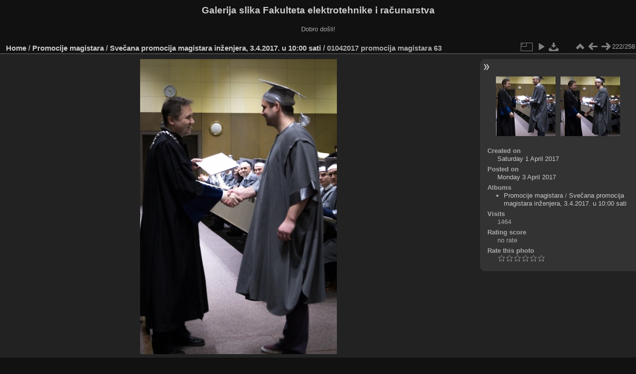

--- FILE ---
content_type: text/html; charset=utf-8
request_url: https://multimedija.fer.hr/picture.php?/22440/category/73
body_size: 3327
content:
<!DOCTYPE html>
<html lang="en" dir="ltr">
<head>
<meta charset="utf-8">
<meta name="generator" content="Piwigo (aka PWG), see piwigo.org">

 
<meta name="description" content="01042017 promocija magistara 63 - 01042017_promocija_magistara_63.jpg">

<title>01042017 promocija magistara 63 | Galerija slika Fakulteta elektrotehnike i računarstva</title>
<link rel="shortcut icon" type="image/x-icon" href="themes/default/icon/favicon.ico">

<link rel="start" title="Home" href="/" >
<link rel="search" title="Search" href="search.php" >

<link rel="first" title="First" href="picture.php?/22725/category/73" ><link rel="prev" title="Previous" href="picture.php?/22439/category/73" ><link rel="next" title="Next" href="picture.php?/22441/category/73" ><link rel="last" title="Last" href="picture.php?/22476/category/73" ><link rel="up" title="Thumbnails" href="index.php?/category/73/start-210" >
<link rel="canonical" href="picture.php?/22440">

 
	<!--[if lt IE 7]>
		<link rel="stylesheet" type="text/css" href="themes/default/fix-ie5-ie6.css">
	<![endif]-->
	<!--[if IE 7]>
		<link rel="stylesheet" type="text/css" href="themes/default/fix-ie7.css">
	<![endif]-->
	

	<!--[if lt IE 8]>
		<link rel="stylesheet" type="text/css" href="themes/elegant/fix-ie7.css">
	<![endif]-->


<!-- BEGIN get_combined -->
<link rel="stylesheet" type="text/css" href="_data/combined/1ngpam0.css">


<!-- END get_combined -->

<!--[if lt IE 7]>
<script type="text/javascript" src="themes/default/js/pngfix.js"></script>
<![endif]-->

</head>

<body id="thePicturePage" class="section-categories category-73 image-22440 "  data-infos='{"section":"categories","category_id":"73","image_id":"22440"}'>

<div id="the_page">


<div id="theHeader"><h1>Galerija slika Fakulteta elektrotehnike i računarstva</h1>

<p>Dobro došli!</p></div>


<div id="content">



<div id="imageHeaderBar">
	<div class="browsePath">
		<a href="/">Home</a> / <a href="index.php?/category/110">Promocije magistara</a> / <a href="index.php?/category/73">Svečana promocija magistara inženjera, 3.4.2017. u 10:00 sati</a><span class="browsePathSeparator"> / </span><h2>01042017 promocija magistara 63</h2>
	</div>
</div>

<div id="imageToolBar">
<div class="imageNumber">222/258</div>
<div class="navigationButtons">
<a href="index.php?/category/73/start-210" title="Thumbnails" class="pwg-state-default pwg-button"><span class="pwg-icon pwg-icon-arrow-n"></span><span class="pwg-button-text">Thumbnails</span></a><a href="picture.php?/22439/category/73" title="Previous : 01042017 promocija magistara 62" class="pwg-state-default pwg-button"><span class="pwg-icon pwg-icon-arrow-w"></span><span class="pwg-button-text">Previous</span></a><a href="picture.php?/22441/category/73" title="Next : 01042017 promocija magistara 64" class="pwg-state-default pwg-button pwg-button-icon-right"><span class="pwg-icon pwg-icon-arrow-e"></span><span class="pwg-button-text">Next</span></a></div>

<div class="actionButtons">
<a id="derivativeSwitchLink" title="Photo sizes" class="pwg-state-default pwg-button" rel="nofollow"><span class="pwg-icon pwg-icon-sizes"></span><span class="pwg-button-text">Photo sizes</span></a><div id="derivativeSwitchBox" class="switchBox"><div class="switchBoxTitle">Photo sizes</div><span class="switchCheck" id="derivativeCheckedmedium">&#x2714; </span><a href="javascript:changeImgSrc('_data/i/upload/2017/04/03/20170403164035-a22e67ad-me.jpg','medium','medium')">M - medium<span class="derivativeSizeDetails"> (396 x 594)</span></a><br><span class="switchCheck" id="derivativeCheckedlarge" style="visibility:hidden">&#x2714; </span><a href="javascript:changeImgSrc('_data/i/upload/2017/04/03/20170403164035-a22e67ad-la.jpg','large','large')">L - large<span class="derivativeSizeDetails"> (504 x 756)</span></a><br><span class="switchCheck" id="derivativeCheckedxlarge" style="visibility:hidden">&#x2714; </span><a href="javascript:changeImgSrc('i.php?/upload/2017/04/03/20170403164035-a22e67ad-xl.jpg','xlarge','xlarge')">XL - extra large<span class="derivativeSizeDetails"> (612 x 918)</span></a><br><span class="switchCheck" id="derivativeCheckedxxlarge" style="visibility:hidden">&#x2714; </span><a href="javascript:changeImgSrc('i.php?/upload/2017/04/03/20170403164035-a22e67ad-xx.jpg','xxlarge','xxlarge')">XXL - huge<span class="derivativeSizeDetails"> (828 x 1242)</span></a><br><a href="javascript:phpWGOpenWindow('./upload/2017/04/03/20170403164035-a22e67ad.jpg','xxx','scrollbars=yes,toolbar=no,status=no,resizable=yes')" rel="nofollow">Original</a></div>
<a href="picture.php?/22440/category/73&amp;slideshow=" title="slideshow" class="pwg-state-default pwg-button" rel="nofollow"><span class="pwg-icon pwg-icon-slideshow"></span><span class="pwg-button-text">slideshow</span></a><a id="downloadSwitchLink" href="action.php?id=22440&amp;part=e&amp;download" title="Download this file" class="pwg-state-default pwg-button" rel="nofollow"><span class="pwg-icon pwg-icon-save"></span><span class="pwg-button-text">download</span></a> </div>
</div>
<div id="theImageAndInfos">
<div id="theImage">

    <img class="file-ext-jpg path-ext-jpg" src="_data/i/upload/2017/04/03/20170403164035-a22e67ad-me.jpg"width="396" height="594" alt="01042017_promocija_magistara_63.jpg" id="theMainImage" usemap="#mapmedium" title="01042017 promocija magistara 63 - 01042017_promocija_magistara_63.jpg">


<map name="mapmedium"><area shape=rect coords="0,0,99,594" href="picture.php?/22439/category/73" title="Previous : 01042017 promocija magistara 62" alt="01042017 promocija magistara 62"><area shape=rect coords="99,0,295,148" href="index.php?/category/73/start-210" title="Thumbnails" alt="Thumbnails"><area shape=rect coords="297,0,396,594" href="picture.php?/22441/category/73" title="Next : 01042017 promocija magistara 64" alt="01042017 promocija magistara 64"></map><map name="maplarge"><area shape=rect coords="0,0,126,756" href="picture.php?/22439/category/73" title="Previous : 01042017 promocija magistara 62" alt="01042017 promocija magistara 62"><area shape=rect coords="126,0,376,189" href="index.php?/category/73/start-210" title="Thumbnails" alt="Thumbnails"><area shape=rect coords="378,0,504,756" href="picture.php?/22441/category/73" title="Next : 01042017 promocija magistara 64" alt="01042017 promocija magistara 64"></map><map name="mapxlarge"><area shape=rect coords="0,0,153,918" href="picture.php?/22439/category/73" title="Previous : 01042017 promocija magistara 62" alt="01042017 promocija magistara 62"><area shape=rect coords="153,0,456,229" href="index.php?/category/73/start-210" title="Thumbnails" alt="Thumbnails"><area shape=rect coords="460,0,612,918" href="picture.php?/22441/category/73" title="Next : 01042017 promocija magistara 64" alt="01042017 promocija magistara 64"></map><map name="mapxxlarge"><area shape=rect coords="0,0,207,1242" href="picture.php?/22439/category/73" title="Previous : 01042017 promocija magistara 62" alt="01042017 promocija magistara 62"><area shape=rect coords="207,0,617,310" href="index.php?/category/73/start-210" title="Thumbnails" alt="Thumbnails"><area shape=rect coords="622,0,828,1242" href="picture.php?/22441/category/73" title="Next : 01042017 promocija magistara 64" alt="01042017 promocija magistara 64"></map>


</div><div id="infoSwitcher"></div><div id="imageInfos">
	<div class="navThumbs">
			<a class="navThumb" id="linkPrev" href="picture.php?/22439/category/73" title="Previous : 01042017 promocija magistara 62" rel="prev">
				<span class="thumbHover prevThumbHover"></span>
        <img class="" src="_data/i/upload/2017/04/03/20170403164031-a7995dcc-sq.jpg" alt="01042017 promocija magistara 62">
			</a>
			<a class="navThumb" id="linkNext" href="picture.php?/22441/category/73" title="Next : 01042017 promocija magistara 64" rel="next">
				<span class="thumbHover nextThumbHover"></span>
				<img class="" src="_data/i/upload/2017/04/03/20170403164038-abf9b22c-sq.jpg" alt="01042017 promocija magistara 64">
			</a>
	</div>

<dl id="standard" class="imageInfoTable">
<div id="datecreate" class="imageInfo"><dt>Created on</dt><dd><a href="index.php?/created-monthly-list-2017-04-01" rel="nofollow">Saturday 1 April 2017</a></dd></div><div id="datepost" class="imageInfo"><dt>Posted on</dt><dd><a href="index.php?/posted-monthly-list-2017-04-03" rel="nofollow">Monday 3 April 2017</a></dd></div><div id="Categories" class="imageInfo"><dt>Albums</dt><dd><ul><li><a href="index.php?/category/110">Promocije magistara</a> / <a href="index.php?/category/73">Svečana promocija magistara inženjera, 3.4.2017. u 10:00 sati</a></li></ul></dd></div><div id="Visits" class="imageInfo"><dt>Visits</dt><dd>1464</dd></div><div id="Average" class="imageInfo"><dt>Rating score</dt><dd><span id="ratingScore">no rate</span> <span id="ratingCount"></span></dd></div><div id="rating" class="imageInfo"><dt><span id="updateRate">Rate this photo</span></dt><dd><form action="picture.php?/22440/category/73&amp;action=rate" method="post" id="rateForm" style="margin:0;"><div><input type="submit" name="rate" value="0" class="rateButton" title="0"><input type="submit" name="rate" value="1" class="rateButton" title="1"><input type="submit" name="rate" value="2" class="rateButton" title="2"><input type="submit" name="rate" value="3" class="rateButton" title="3"><input type="submit" name="rate" value="4" class="rateButton" title="4"><input type="submit" name="rate" value="5" class="rateButton" title="5">			</div>
			</form>
		</dd>
	</div>


</dl>

</div>
</div>

<div id="comments" class="noCommentContent"><div id="commentsSwitcher"></div>
	<h3>0 comments</h3>

	<div id="pictureComments">
		<div id="pictureCommentList">
			<ul class="commentsList">
</ul>

		</div>
		<div style="clear:both"></div>
	</div>

</div>

</div>
<div id="copyright">

  Powered by	<a href="https://piwigo.org" class="Piwigo">Piwigo</a>
  
</div>
</div>
<!-- BEGIN get_combined -->
<script type="text/javascript" src="_data/combined/v7fh5s.js"></script>
<script type="text/javascript">//<![CDATA[

var p_main_menu = "on", p_pict_descr = "on", p_pict_comment = "off";
document.onkeydown = function(e){e=e||window.event;if (e.altKey) return true;var target=e.target||e.srcElement;if (target && target.type) return true;	var keyCode=e.keyCode||e.which, docElem=document.documentElement, url;switch(keyCode){case 63235: case 39: if (e.ctrlKey || docElem.scrollLeft==docElem.scrollWidth-docElem.clientWidth)url="picture.php?/22441/category/73"; break;case 63234: case 37: if (e.ctrlKey || docElem.scrollLeft==0)url="picture.php?/22439/category/73"; break;case 36: if (e.ctrlKey)url="picture.php?/22725/category/73"; break;case 35: if (e.ctrlKey)url="picture.php?/22476/category/73"; break;case 38: if (e.ctrlKey)url="index.php?/category/73/start-210"; break;}if (url) {window.location=url.replace("&amp;","&"); return false;}return true;}
function changeImgSrc(url,typeSave,typeMap)
{
	var theImg = document.getElementById("theMainImage");
	if (theImg)
	{
		theImg.removeAttribute("width");theImg.removeAttribute("height");
		theImg.src = url;
		theImg.useMap = "#map"+typeMap;
	}
	jQuery('#derivativeSwitchBox .switchCheck').css('visibility','hidden');
	jQuery('#derivativeChecked'+typeMap).css('visibility','visible');
	document.cookie = 'picture_deriv='+typeSave+';path=/';
}
(window.SwitchBox=window.SwitchBox||[]).push("#derivativeSwitchLink", "#derivativeSwitchBox");
var _pwgRatingAutoQueue = _pwgRatingAutoQueue||[];_pwgRatingAutoQueue.push( {rootUrl: '', image_id: 22440,onSuccess : function(rating) {var e = document.getElementById("updateRate");if (e) e.innerHTML = "Update your rating";e = document.getElementById("ratingScore");if (e) e.innerHTML = rating.score;e = document.getElementById("ratingCount");if (e) {if (rating.count == 1) {e.innerHTML = "(%d rate)".replace( "%d", rating.count);} else {e.innerHTML = "(%d rates)".replace( "%d", rating.count);}}}} );
//]]></script>
<script type="text/javascript">
(function() {
var s,after = document.getElementsByTagName('script')[document.getElementsByTagName('script').length-1];
s=document.createElement('script'); s.type='text/javascript'; s.async=true; s.src='_data/combined/pf59q7.js';
after = after.parentNode.insertBefore(s, after);
})();
</script>
<!-- END get_combined -->

</body>
</html>